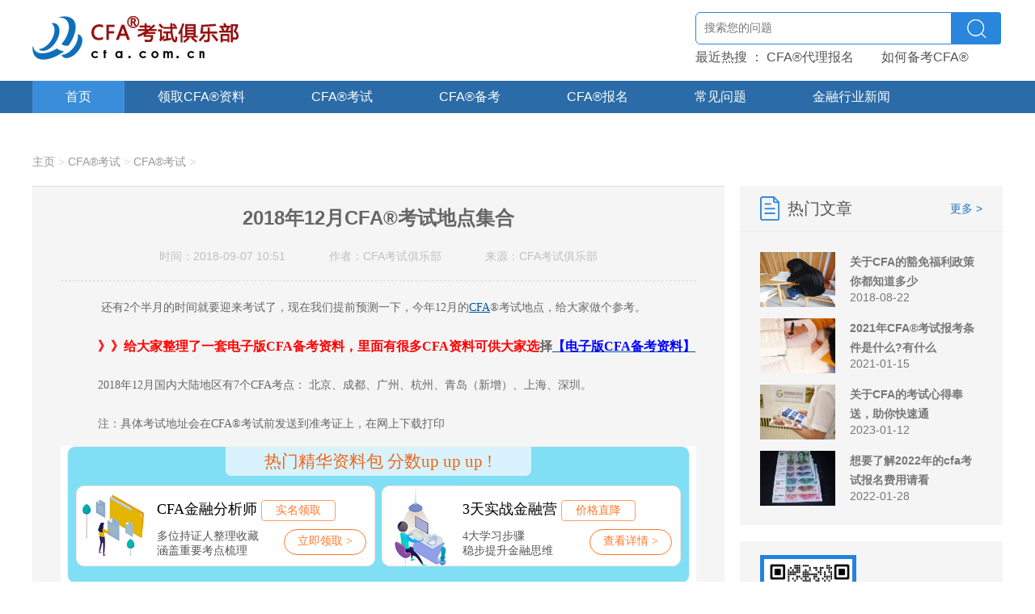

--- FILE ---
content_type: text/html; charset=UTF-8
request_url: https://www.cfa.com.cn/cfa-kaoshi/3966.html
body_size: 4730
content:
<!DOCTYPE html PUBLIC "-//W3C//DTD XHTML 1.0 Transitional//EN" "http://www.w3.org/TR/xhtml1/DTD/xhtml1-transitional.dtd">
<html xmlns="http://www.w3.org/1999/xhtml">
<head>
    <meta http-equiv="Content-Type" content="text/html; charset=utf-8" />
    <title>2018年12月CFA®考试地点集合_CFA考试俱乐部</title>
    <meta name="keywords" content="CFA考试地点,CFA" />
    <meta name="description" content="还有2个半月的时间就要迎来考试了，现在我们提前预测一下，今年12月的 CFA考试 地点，给大家做个参考。 》》给大家整理了一套电子版CFA备考资料，里面有很多CFA资料可供大家选 择" />
    <script type="text/javascript" src="/skin/js/jquery1.42.min.js"></script>
    <script type="text/javascript" src="/skin/js/jquery.SuperSlide.2.1.js"></script>
    <link href="/skin/style/css.css" rel="stylesheet" type="text/css" />
    <base target="_blank" />
<script>
var _hmt = _hmt || [];
(function() {
  var hm = document.createElement("script");
  hm.src = "https://hm.baidu.com/hm.js?9eaea3497c6fb96d713d2a8174433750";
  var s = document.getElementsByTagName("script")[0]; 
  s.parentNode.insertBefore(hm, s);
})();
</script>

</head>
<body><div id="header">
	<div class="headerbox">
		<h1 class="logo"><a href="#"><img src="/skin/images/a_06.jpg" alt="CFA"/></a></h1>
		<div class="ssk">
			<form id="znSearch" name="formsearch" action="" method="get">	
				<input type="hidden" name="s" value="10795467534896900991" />
                <input type="hidden" name="entry" value="1" />
				<input name="q" type="text" class="wby1" placeholder="搜索您的问题" />
				<input type="submit" class="btn1" value=""/>
			</form>
			<div class="clear"></div>
			<p>最近热搜 ：
				<a href="/about/3505.html">CFA®代理报名</a>
				<a href="/cfa-rescoure/">如何备考CFA®</a>
			</p>
		</div>
	</div>
</div>	
<div class="nav">
	<div class="navbox">
		<ul>
			<li class="hover"><a href="https://www.cfa.com.cn">首页</a></li>
			<li><a href="https://www.cfa.com.cn/cfaziliao" rel="">领取CFA®资料</a></li>
			<li><a href="/cfa-kaoshi/">CFA®考试</a></li>
			<li><a href="/cfa-rescoure/">CFA®备考</a></li>
			<li><a href="/about/">CFA®报名</a></li>
			<li><a href="/kaoshizhinan/">常见问题</a></li>
			<li><a href="/cfajiaocai/">金融行业新闻</a></li>
			<li><a href="/cfa-kaoshi/125.html">关于CFA®</a></li>
		</ul>
	</div>
<!--百度统计-->
<script>
var _hmt = _hmt || [];
(function() {
  var hm = document.createElement("script");
  hm.src = "https://hm.baidu.com/hm.js?1146de9c25ec93ab6dc5454393a2b8f6";
  var s = document.getElementsByTagName("script")[0]; 
  s.parentNode.insertBefore(hm, s);
})();
</script>

</div><div id="container">
        <div class="lbnr">
            <div class="lbnr_left">
                <div class="dqwz">
                    <p><a href='https://www.cfa.com.cn/'>主页</a> > <a href='/cfa-kecheng/'>CFA®考试</a> > <a href='/cfa-kaoshi/'>CFA®考试</a> > </p>
                </div>
                <div class="wzxq">
                    <div class="wzxq_tit">
                        <h2>2018年12月CFA®考试地点集合</h2>
                        <p> <span>时间：2018-09-07 10:51</span> <span>作者：CFA考试俱乐部</span>
                            <span>来源：CFA考试俱乐部</span> </p>
                    </div>
                    <div class="wzxq_nr"> <div>
	<span style="font-family:微软雅黑;"><span style="font-size:14px;">&nbsp;</span></span><span style="font-family: 微软雅黑; font-size: 14px;">&nbsp; &nbsp; 还有2个半月的时间就要迎来考试了，现在我们提前预测一下，今年12月的<a href="//www.cfa.com.cn/cfa-kaoshi/"><span style="color:#ff0000;"><a href='https://www.cfa.com.cn/' target='_blank'><u>CFA</u></a>®考试</span></a>地点，给大家做个参考。</span></div>
<div>
	&nbsp;</div>
<div>
	<strong><span style="font-size:16px;"><span style="font-family:微软雅黑;">&nbsp; &nbsp; <span style="color:#ff0000;">》》给大家整理了一套电子版CFA备考资料，里面有很多CFA资料可供大家选</span>择<u><a href="//www.cfa.com.cn/cfaziliao/"><span style="color:#0000ff;">【电子版CFA备考资料】</span></a></u></span></span></strong></div>
<div>
	&nbsp;</div>
<div>
	<span style="font-family:微软雅黑;"><span style="font-size:14px;">&nbsp; &nbsp; 2018年12月国内大陆地区有7个CFA考点： 北京、成都、广州、杭州、青岛（新增）、上海、深圳。</span></span></div>
<div>
	&nbsp;</div>
<div>
	<span style="font-family:微软雅黑;"><span style="font-size:14px;">&nbsp; &nbsp; 注：具体考试地址会在CFA®考试前发送到准考证上，在网上下载打印</span></span></div>
<div>
	&nbsp;</div>
<div>
	<span style="font-family:微软雅黑;"><span style="font-size:14px;">&nbsp; &nbsp; 下列考点的考场，供大家参考，小编只是挑选了几个，具体的大家还是要自己登陆上去看看。</span></span></div>
<div>
	&nbsp;</div>
<div>
	<span style="font-family:微软雅黑;"><span style="font-size:14px;">&nbsp; &nbsp; 北京--Beijing，China--中国国际展览中心（天竺新馆）</span></span></div>
<div>
	&nbsp;</div>
<div>
	<span style="font-family:微软雅黑;"><span style="font-size:14px;">&nbsp; &nbsp; 成都--Chengdu，China--成都世纪城新国际会展中心</span></span></div>
<div>
	&nbsp;</div>
<div>
	<span style="font-family:微软雅黑;"><span style="font-size:14px;">&nbsp; &nbsp; 广州--Guangzhou，China--长隆酒店-长隆国际会展中心</span></span></div>
<div>
	&nbsp;</div>
<div>
	<span style="font-family:微软雅黑;"><span style="font-size:14px;">&nbsp; &nbsp; 杭州--Hangzhou，China--杭州国际博览中心</span></span></div>
<div>
	&nbsp;</div>
<div>
	<span style="font-family:微软雅黑;"><span style="font-size:14px;">&nbsp; &nbsp; 上海1--Shanghai，China--上海世博展览馆</span></span></div>
<div>
	&nbsp;</div>
<div>
	<span style="font-family:微软雅黑;"><span style="font-size:14px;">&nbsp; &nbsp; 上海2--Shanghai，China--上海跨国采购会展中心</span></span></div>
<div>
	&nbsp;</div>
<div>
	<span style="font-family:微软雅黑;"><span style="font-size:14px;">&nbsp; &nbsp; 深圳1--Shenzhen，China--深圳求水山酒店</span></span></div>
<div>
	&nbsp;</div>
<div>
	<span style="font-family:微软雅黑;"><span style="font-size:14px;">&nbsp; &nbsp; 深圳2--Shenzhen，China--深圳宝立方国际酒店</span></span></div>
<div>
	&nbsp;</div>
<div>
	<span style="font-family:微软雅黑;"><span style="font-size:14px;">&nbsp; &nbsp; 深圳3--Shenzhen，China--深圳福田香格里拉大酒店</span></span></div>
<div>
	&nbsp;</div>
<div>
	<span style="font-family:微软雅黑;"><span style="font-size:14px;">&nbsp; &nbsp; 每个城市都有若干个考点，具体考点由CFA协会统一安排，一般在考前一个半月开放准考证打印通道的时候会公布每位考生的具体考点，届时大家就要提前预定前往考场的车票和酒店了。</span></span></div>
<div>
	&nbsp;</div>
<div>
	<strong><span style="font-size:16px;"><span style="font-family:微软雅黑;">&nbsp; &nbsp; <span style="color:#ff0000;">》》给大家整理了一套电子版CFA备考资料，里面有很多CFA资料可供大家选择</span><u><a href="//www.cfa.com.cn/cfaziliao/"><span style="color:#0000ff;">【电子版CFA备考资料】</span></a></u></span></span></strong></div>
<div style="text-align: center;">
	<span style="font-family:微软雅黑;"><span style="font-size:14px;"><img alt="CFA®考试地点,CFA" src="//www.cfa.com.cn/uploads/images/picture(26).jpg" style="width: 401px; height: 267px;" /></span></span></div>
<div>
	<span style="font-family:微软雅黑;"><span style="font-size:14px;">&nbsp; &nbsp; 文章来源CFA®考试俱乐部（www.cfa.com.cn），更多有关于CFA的资讯请关注CFA®考试俱乐部，未经授权请勿转载，若需引用或转载，请注明出处 ，仅供参考交流。了解更多CFA信息，关注微信公众号：CFA考证 （ID：cfa1019）即可。</span></span></div>
<div>
	&nbsp;</div>
<div>
	<span style="font-family:微软雅黑;"><span style="font-size:14px;">&nbsp; &nbsp; 获取CFA资料的方法：</span></span></div>
<div>
	&nbsp;</div>
<div>
	<span style="font-family:微软雅黑;"><span style="font-size:14px;">&nbsp; &nbsp; 1、关注微信公众号：CFA考证 （ID：cfa1019） 菜单栏&ldquo;CFA®考试资料&rdquo;免费获得。</span></span></div>
<div>
	&nbsp;</div>
<div>
	<span style="font-family:微软雅黑;"><span style="font-size:14px;">&nbsp; &nbsp; 2、添加 CFA®考试交流群：251902489。回复获取免费资料。</span></span></div>
<div>
	&nbsp;</div>
<div>
	<span style="font-family:微软雅黑;"><span style="font-size:14px;">&nbsp; &nbsp; 本文来源：<a href="//www.cfa.com.cn/cfa-kaoshi/3966.html">https://www.cfa.com.cn/cfa-kaoshi/3966.html</a></span></span></div>
<div>
	&nbsp;</div>
<div>
	<span style="color:#ff0000;"><span style="font-family:微软雅黑;"><span style="font-size:14px;">&nbsp; &nbsp; 推荐阅读：</span></span></span></div>
<div>
	&nbsp;</div>
<div>
	<a href="//www.cfa.com.cn/about/3357.html"><span style="color:#ff0000;"><span style="font-family:微软雅黑;"><span style="font-size:14px;">&nbsp; &nbsp; CFA®考试特许金融分析师®2018年报考条件以及新增考试地点</span></span></span></a></div>
<div>
	&nbsp;</div>
<div>
	<a href="//www.cfa.com.cn/about/3405.html"><span style="color:#ff0000;"><span style="font-family:微软雅黑;"><span style="font-size:14px;">&nbsp; &nbsp; 2018年<a href='https://www.cfa.com.cn/about/' target='_blank'><u>CFA报名</u></a>流程以及考试地点情况说明</span></span></span></a></div>
 </div>
                    <div> <iframe id="goldendata_form_YrK0zc" src="https://www.cfa.com.cn/zt/ziliao/?arc" width="100%" frameborder=0 allowTransparency="true" height="998"></iframe> </div>
                    <div class="fxnr">
                        <div class="fxbt">分享：</div>
                        <div class="bdsharebuttonbox"><a href="#" class="bds_sqq" data-cmd="sqq" title="分享到QQ好友"></a><a
                                href="#" class="bds_weixin" data-cmd="weixin" title="分享到微信"></a><a href="#" class="bds_tsina"
                                data-cmd="tsina" title="分享到新浪微博"></a><a href="#" class="bds_qzone" data-cmd="qzone"
                                title="分享到QQ空间"></a><a href="#" class="bds_more" data-cmd="more"></a></div>
                        <script>window._bd_share_config = { "common": { "bdSnsKey": {}, "bdText": "", "bdMini": "2", "bdMiniList": false, "bdPic": "", "bdStyle": "1", "bdSize": "16" }, "share": {}, "image": { "viewList": ["sqq", "weixin", "tsina", "qzone"], "viewText": "分享到：", "viewSize": "16" }, "selectShare": { "bdContainerClass": null, "bdSelectMiniList": ["sqq", "weixin", "tsina", "qzone"] } }; with (document) 0[(getElementsByTagName('head')[0] || body).appendChild(createElement('script')).src = 'http://bdimg.share.baidu.com/static/api/js/share.js?v=89860593.js?cdnversion=' + ~(-new Date() / 36e5)];</script>
                    </div>
                    <div class="sxp">
                        <p>上一篇：<a href='/cfa-kaoshi/3965.html'>CFA®考试：CFA®考试难度有多大？</a> </p>
                        <p>下一篇：<a href='/cfa-kaoshi/3967.html'>2018年6月CFA®考试，看看这些人是怎么备考的</a> </p>
                    </div>
                </div>
            </div>
            <div class="lbnr_right">
                <div class="rmwz">
                    <div class="rmwz_tit">
                        <h2><span class="fr"><a href="/cfa-rescoure/">更多 ></a></span>热门文章</h2>
                    </div>
                    <div class="rmwz_nr"> <div class="twlb">
                            <div class="twlb_tp"><a href=""><img src="/uploads/images/picture(46).jpg" /></a></div>
                            <div class="twlb_text">
                                <h2><a href="/cfa-kaoshi/3233.html">关于CFA的豁免福利政策你都知道多少</a></h2>
                                <p>2018-08-22</p>
                            </div>
                        </div>
<div class="twlb">
                            <div class="twlb_tp"><a href=""><img src="//www.cfa.com.cn/uploads/2101/2-210105153022230.jpg" /></a></div>
                            <div class="twlb_text">
                                <h2><a href="/cfa-kaoshi/4991.html">2021年CFA®考试报考条件是什么?有什么</a></h2>
                                <p>2021-01-15</p>
                            </div>
                        </div>
<div class="twlb">
                            <div class="twlb_tp"><a href=""><img src="//www.cfa.com.cn/uploads/2301/2-230112152610E6.jpg" /></a></div>
                            <div class="twlb_text">
                                <h2><a href="/cfa-kaoshi/3222.html">关于CFA的考试心得奉送，助你快速通</a></h2>
                                <p>2023-01-12</p>
                            </div>
                        </div>
<div class="twlb">
                            <div class="twlb_tp"><a href=""><img src="/uploads/images/picture(93).jpg" /></a></div>
                            <div class="twlb_text">
                                <h2><a href="/cfa-kaoshi/3192.html">想要了解2022年的cfa考试报名费用请看</a></h2>
                                <p>2022-01-28</p>
                            </div>
                        </div>
 </div>
                </div>
                <div class="clear"></div>
                <div class="tao1"></div>
                <div class="wbnr"> <img src="/skin/images/a_48.jpg" />
                    <p>CFA考生交流群<br />扫一扫进群有福利</p>
                </div>
                <div class="rmwz">
                    <div class="rmwz_tit">
                        <h2 style="background:url(/skin/images/a_61.jpg) no-repeat left center"></span>推荐阅读</h2>
                    </div>
                    <div class="rmwz_nr"> <div class="tpwzlj"> <a
                                href="/cfa-kaoshi/3222.html"><img src="//www.cfa.com.cn/uploads/2301/2-230112152610E6.jpg" />
                                <p>关于CFA的考试心得奉送，助你快速</p>
                            </a> </div>
 <ul> <li><a href="/cfa-kaoshi/3192.html"><span>
                                        <</span>想要了解2022年的cfa考试报名费用请看这里 </a> </li>
<li><a href="/cfa-kaoshi/4990.html"><span>
                                        <</span>2022年CFA®二级到底比CFA®一级难在哪儿? </a> </li>
<li><a href="/cfa-kaoshi/4989.html"><span>
                                        <</span>2022年报考CFA®一级考试需要满足什么条件? </a> </li>
<li><a href="/cfa-kaoshi/4988.html"><span>
                                        <</span>2022年CFA®考试通过很难吗? </a> </li>
<li><a href="/cfa-kaoshi/4991.html"><span>
                                        <</span>2021年CFA®考试报考条件是什么?有什么限定吗? </a> </li>
 </ul> </div> </div> </div> </div>
                                            </div><div id="footer">
	<div class="footerbox">
		<ul>
			<li><a href="/CFA-institute/3016.html">会员相关</a>|</li>
			<li><a href="/cfajiaocai/2880.html">职业规划</a>|</li>
			<li><a href="/cfa-kaoshi/3098.html">福利政策</a>|</li>
			<li><a href="/about/2070.html">证书申请</a>|</li>
			<li><a href="/cfa-kaoshi/3222.html">了解考试</a>|</li>
			<li><a href="https://www.cfa.com.cn/sitemap.xml">网站地图</a></li>
		</ul>
		<p>版权归CFA考试俱乐部所有</p>
		<p style="font-size: 11px;">CFA Institute does not endorse, promote, or warrant the accuracy or quality of the products or services offered by CFA.com.cn. CFA Institute, CFA® and the Char tered Financial Analyst® are trademarks owned by CFA Institute</p>	</div>
</div> <script>(function () {
                                                    var bp =
                                                        document.createElement('script'); var curProtocol =
                                                            window.location.protocol.split(':')[0]; if (curProtocol === 'https') {
                                                                bp.src = 'https://zz.bdstatic.com/linksubmit/push.js';
                                                            } else {
                                                        bp.src =
                                                            'http://push.zhanzhang.baidu.com/push.js';
                                                    } var s =
                                                        document.getElementsByTagName("script")[0]; s.parentNode.insertBefore(bp,
                                                            s);
                                                })();</script>


</body>
</html>

--- FILE ---
content_type: text/html; charset=UTF-8
request_url: https://www.cfa.com.cn/attfile/pc.html
body_size: 1429
content:
<html style="font-size: 100px;">
	<head lang="en">
<meta charset="UTF-8">
<script type="text/javascript" src="https://img.gaodun.cn/js/jquery-1.9.0.js"></script>
<link rel="stylesheet" type="text/css" href="https://finance.gaodun.cn/skin/css/public.css">
<style type="text/css">
/* @font-face {
  font-family: AlibabaPuHuiTiMedium;
  src: url(https://img.gaodun.cn/fonts/AlibabaPuHuiTi.otf/Alibaba-PuHuiTi-Medium.otf);
}	
@font-face {
  font-family: AlibabaPuHuiTiRegular;
  src: url(https://img.gaodun.cn/fonts/AlibabaPuHuiTi.otf/Alibaba-PuHuiTi-Regular.otf);
} */
.stu_box {
	width:7.68rem;
	height:1.68rem;
	margin: 0rem auto;
	border-radius: 0.1rem;
	background-color: #80dff5;
	/* background-image: linear-gradient(#fff7f3, #fffaf6); */
	border: 1px solid #ffeee6;
}

.stu_tit {
	width: 3.78rem;
	height: 0.36rem;
	line-height: 0.36rem;
	margin: auto;
	background: #d8f3fd;
	color: #ef6619;
	font-size: 0.21rem;
	text-align: center;
	border-bottom-left-radius: 0.07rem;
	border-bottom-right-radius: 0.07rem;
}

.stu_two_box {
	margin: 0.12rem auto 0;
	height: 1rem;
	/* overflow: hidden; */
}

.stu_two_box_n {
	width: 3.68rem;
	height: 0.98rem;
	margin-top: 0;
	border: 1px solid #fbe5da;
	border-radius: 0.1rem;
	overflow: hidden;
	background-color: #ffffff;
	padding: 0;
	background-repeat: no-repeat;
	background-position:left;
	background-size:0.9rem auto ;
	transition: 0.3s;
	transition-timing-function: ease-in-out;
}
.stu_two_box_n:hover{
	margin-top: -0.05rem;
	box-shadow:0 0 0.15rem 0.06rem rgba(255,120,45,0.2);
}
.stu_two_box_1 {
	float: left;
	margin-left: 0.1rem;
	background-image: url(img/stu_box_1.png);
}

.stu_two_box_2 {
	float: right;
	margin-right: 0.1rem;
	background-image: url(img/stu_box_2.png);
}

.stu_title {
	font-size: 0.18rem;
	height: 0.26rem;
	line-height: 0.18rem;
	margin-left: 0.99rem;
	margin-top: 0.17rem;
}

.stu_title span {
	display: inline-block;
	font-size: 0.14rem;
	color: #ff782d;
	border: 1px solid #ff9c65;
	width: 0.9rem;
	height: 0.24rem;
	line-height: 0.24rem;
	text-align: center;
	border-radius: 0.04rem;
}
.stu_body{
	margin-left: 0.99rem;
	margin-top: 0.1rem;
	height: 0.32rem;
}
.stu_body p {
	display: block;
	padding:0;
	font-size: 0.14rem;
	line-height: 0.18rem;
	color: #565656;
	width: 1.5rem;
	float: left;
}

.stu_body a {
	border-radius: 0.36rem;
	width: 1rem;
	float: right;
	margin-right: 0.1rem;
	height: 0.3rem;
	line-height: 0.28rem;
	background: #FFFFFF;
	color: #ff782d;
	border: 1px solid #ff782d;
	text-align: center;
	display: block;
	font-size: 0.14rem;
	transition: 0.3s;
	transition-timing-function: ease-in-out;
	text-decoration: none;
}
.stu_body a:hover{
	color: #FFFFFF;
	background: #ff782d;
	box-shadow:0 0 0.15rem 0.06rem rgba(255,120,45,0.2);
}

</style>


</head>
<body>
	<!-- <div class="warp" style="height: 600px"> -->
		<div class="stu_box">
			<div class="stu_tit">热门精华资料包 分数up up up !</div>
			<div class="stu_two_box">
				<div class="stu_two_box_n stu_two_box_1">
					<div class="stu_title">CFA金融分析师
						<span>实名领取</span></div>
					<div class="stu_body">
						<p>多位持证人整理收藏
							<br>涵盖重要考点梳理</p>
						<a href="https://jinshuju.net/f/YrK0zc?x_field_1=cfa.com.cn" target="_blank">立即领取 &gt;</a></div>
				</div>
				<div class="stu_two_box_n stu_two_box_2">
					<div class="stu_title">3天实战金融营
						<span>价格直降</span></div>
					<div class="stu_body">
						<p>4大学习步骤
							<br>稳步提升金融思维</p>
						<a href="https://gdclass.gaodun.com/activitydetail?x_field_1=nimyeyNrqie2ZFn6vy" target="_blank">查看详情 &gt;</a></div>
				</div>
			</div>
		</div>
	<!-- </div> -->
		

</body>

</html>

--- FILE ---
content_type: text/css
request_url: https://www.cfa.com.cn/skin/style/css.css
body_size: 2752
content:
@charset "utf-8";
body{ margin:0 auto; font-size:12px; font-family: "微软雅黑", "宋体",Arial, Helvetica, sans-serif; line-height:normal;min-width: 1200px;}
ul,dl,dd,h1,h2,h3,h4,h5,h6,form,p { padding:0; margin:0;}
ul { list-style:none;}
*{ margin:0px; padding:0px;}
img { border:0px;}
a { color:#05a; text-decoration:none;}
a:hover { color:#f00;}
.clear{ clear:both;}

/*-----------------头部开始--------------------*/
#header { height:100px; }
.headerbox{width:1200px; margin: 0 auto;overflow: hidden;} 
.logo{width:198px; float: left; padding-top: 20px;}
.ssk{width:380px; float: right;overflow: hidden;margin-top:15px;}
.wby1{width:305px; padding-left: 10px; line-height: 38px; line-height: 38px;border: 1px solid #2986dc;float: left;-moz-border-radius: 6px 0 0 6px; -webkit-border-radius: 6px 0 0 6px;border-radius:6px 0 0 6px;color: #999;font-family: "微软雅黑";font-size: 14px;}
.btn1{height: 40px;background: url(/skin/images/a_03.jpg);width:61px; border: none;float: left;}
.ssk p{font-size: 16px; line-height: 32px;color: #555555;}
.ssk a{color: #555555; padding-right: 30px;}

.nav{background: #2b6ca8; height: 40px;}
.navbox{width:1200px; overflow: hidden;margin: 0 auto;}
.navbox ul{overflow: hidden;}
.navbox li{line-height: 40px;float: left;}
.navbox a{font-size: 16px;display: block;padding: 0 41px;color: #fff;}
.navbox .hover a{background: #3a8dd9;}
.navbox a:hover{background: #3a8dd9;}
/*------------------头部结束------------------*/
/*-----------------内容开始-------------------*/
#container { width:1200px; margin:0 auto; padding-top: 30px;}
.kcsm{overflow: hidden;}
.kcsm_left{float: left;width:660px;}
.jnfx{background: url(/skin/images/a1.png)no-repeat right center; height: 267px;}
.jnfx_tit{width:390px; border-bottom: 1px solid #f1f1f1; background: url(/skin/images/a_15.jpg) no-repeat left center;padding-left: 58px;}
.jnfx_tit h2{font-size: 30px;color: #2483db;font-weight: 400; line-height: 68px;overflow: hidden;}
.jnfx_nr{width:390px;}
.jnfx_nr h4{font-size: 22px;font-weight: 400;color: #2483db; line-height: 50px;}
.jnfx_nr p{font-size: 14px; line-height: 28px;color: #777777;}
.jnfx_nr h6{font-size: 16px;padding-top: 10px; font-weight: 400;}
.jnfx_nr a{padding-right: 40px;color: #fb2a65;text-decoration: underline;}

.djs {float: right;width:540px; }
.djsbox{overflow: hidden;}
.djs_left{float: left;background: url(/skin/images/a_11.jpg);width:269px; height: 204px;}
.djs_right{width:271px; float: right;}

.bqzm{height: 224px;background: #2676c0;}
.kskm{background: #f5f5f5;overflow: hidden;}
.kskm_a{text-align: right;width:220px; height: 160px;background: #2676c0;float: left;}
.kskm_a img{padding: 12px 15px 0 0;}
.kskm_a h2{font-weight: 400;font-size: 20px; line-height: 42px;color: #fff; padding-left: 23px;text-align: left;}
.kskm_a p{color: #fff; line-height: 22px;padding-left: 23px;text-align: left;}

.kskm_b{width:200px; text-align: right;float: left;}
.kskm_b h2{font-weight: 400;font-size: 20px; line-height: 42px;color: #2483db; padding-left: 23px;text-align: left;}
.kskm_b p{color: #777777; line-height: 22px;padding-left: 23px;text-align: left;}
.kskm_b img{padding: 12px 15px 0 0;}

.bkdt{overflow: hidden;padding-top: 30px;}
.dkdt_left{float: left;width:860px;}
.bkdt_tit{border-bottom: 1px solid #f5f5f5;border-left: #2483db 3px solid; height: 57px;}
.bkdt_tit h2{ font-size: 22px;color: #2483db;font-weight: 400;padding-left: 15px; line-height: 57px;}

.dtxq{padding-top: 28px;}
.dtxq_tit span{cursor:pointer;display: inline-block;*display: inline;width:80px; height: 30px; line-height: 30px;color: #555555;text-align: center;font-size: 16px;}
.dtxq .dtxq_tit .on{display: inline-block;*display: inline;width:80px; height: 30px; line-height: 30px;background: #2a92e9;color: #fff;text-align: center;font-size: 16px;}

.dtxq_nr{overflow: hidden; padding-top: 25px;}
.xwtp{width:204px; float: left;}
.xwtp img{width:204px; height: 256px;}
.xw_text{width:630px; float: right;}
.ttxw{border-bottom: 1px dashed #f3f3f3;padding-bottom: 30px;}
.ttxw h2{font-size: 16px;color: #555555; line-height: 32px;}
.ttxw p{font-size: 14px;color: #777777; line-height: 30px;}
.ttxw a{color: #ff4660;}

.xwlb{width:630px;overflow: hidden; padding-top: 25px;}
.xwlb ul{overflow: hidden;width:630px;}
.xwlb li{float: left;width:290px;height:39px;overflow:hidden;    text-overflow: ellipsis;    white-space: nowrap; line-height: 39px;background: url(/skin/images/a_41.jpg) no-repeat left center; padding-left: 25px;}
.xwlb a{font-size: 14px;color: #777777;}
.xwlb a:hover{color: #0055AA;}

.rmwz{width:325px; float: right;background: #f5f5f5;}
.fr{float: right;}
.rmwz_tit{height: 56px;border-bottom: #ebebeb solid 1px; padding: 0 25px;}
.rmwz_tit h2{font-weight: 400; line-height: 56px;font-size: 20px;color: #555555; background: url(/skin/images/a_31.jpg) no-repeat left center; padding-left: 34px;}
.rmwz_tit a{font-size: 14px;color: #2676c0;}
.rmwz_nr{
	padding-top: 25px;
	padding-right: 25px;
	padding-bottom: 10px;
	padding-left: 25px;
}
.twlb{overflow: hidden;padding-bottom: 14px;}
.twlb_tp{width:93px; float: left;}
.twlb_tp img{width:93px; height: 68px;}
.twlb_text{float: right;width:164px;}
.twlb_text h2{font-size: 14px; line-height: 24px;}
.twlb_text a{color: #555555;}
.twlb_text p{font-size: 14px;color: #777777;}

.banner{padding-top: 30px;}
.banner img{width:1200px; height: 150px;}

.news{overflow: hidden;padding-top: 30px;}
.news_left{float: left;width:855px;}

.news_tit{border-bottom: #f5f5f5 1px solid;}
.news_tit span{cursor:pointer;line-height: 56px;color: #555555;display: inline-block;*display: inline; padding: 0 18px;font-size:22px ; margin-right: 10px;}
.lczc{overflow: hidden; padding-top: 30px; padding-bottom: 30px;border-bottom: 1px dashed #d5d5d5;}
.lczc_left{width:282px; float: left;}
.lczc_left img{width:282px; height: 197px;}
.lczc_right{float: right;width:550px}
.lczc_right h2{font-size: 16px; line-height: 52px;color:#000;}
.lczc_right h2 a{color: #555555;}
.lczc_right h4{font-size: 14px; line-height: 30px;color: #c1c1c1;font-weight: 400;}
.lczc_right span{padding-right: 60px;}
.lczc_right img{vertical-align: middle;padding-right: 10px;}
.lczc_right p{font-size: 14px; line-height: 30px;color: #777777;}
.lczc_right a{color: #ff4660;}

.dtfw{width:855px; overflow: hidden;padding-top: 15px;}
.dtfw ul{overflow: hidden;width:1000px;}
.dtfw li{float: left;width:340px; padding-right: 130px;line-height: 44px; background: url(/skin/images/a_68.jpg) no-repeat left center; padding-left: 20px;}
.dtfw li:nth-child(2n){padding-right:0;}
.dtfw a{color: #777777;font-size: 14px;height:44px;overflow:hidden;display:block;text-overflow:ellipsis;white-space: nowrap;}
.dtfw span{color: #c0c0c0;}
.news_left .news_tit .on1{border-bottom: 3px solid #2483db;}

.news_right{width:325px; float: right;}
.wbnr{background: #f5f5f5; padding: 17px 25px;overflow: hidden;margin-bottom:20px;}
.wbnr img{width:109px; height: 109px;float: left;border: 5px solid #2483db;}
.wbnr p{font-size: 17px;color: #555555;width:140px; text-align: center;float: right;line-height: 26px;text-align: center;padding-top: 30px;}
.rmwz_nr li{ line-height:29px; font-size: 14px; }
.rmwz_nr li a{height:29px;display:block;overflow:hidden;text-overflow:ellipsis;white-space: nowrap;}
.rmwz_nr span{ color:#2483db; padding-right: 15px;}
.rmwz_nr a{ color:#777777}
.tpwzlj{width:275px; height: 185px;position: relative;margin-bottom: 12px;}
.tpwzlj img{max-width:275px; max-height: 185px;}
.tpwzlj p{width:100%; text-align: center;color: #fff;font-size: 14px; height: 40px; line-height: 40px;position: absolute;bottom: 0;left:0;background: rgba(0,0,0,.7);}

.link{background: #ededed;margin-top: 30px;}
.linkbox{width:1200px; margin: 0 auto; padding: 10px 0;}
.linkbox ul{overflow: hidden;}
.linkbox li{float: left; line-height: 25px;font-size: 18px;color: #999999;padding-right: 32px;}
.linkbox a{color: #999999;font-size: 14px;}

.haveday{ padding:92px 0 0 22px; line-height:32px;}
.haveday i{
	font-size:14px;
	color:#888888;
	font-style: normal;
}
.haveday em{
	font-size:16px;
	color:#fa5484;
	font-style: normal;
	font-weight: bold;
}
.haveday span{
	font-size:16px;
	color:#fa5484;
	font-weight: normal;
}
/*------------------内容结束------------------*/
/*------------------版权开始------------------*/
#footer { background:#363636;padding: 20px 0;}
.footerbox{width:1200px; margin: 0 auto;text-align: center;}
.footerbox li{display: inline-block;*display: inline;color: #999999;font-size: 14px; line-height: 32px;}
.footerbox a{color: #999;padding: 0 15px;}
.footerbox p{line-height: 32px;color: #999;}
/*------------------版权结束------------------*/

/*=====CFA网校频道页-列表页======*/
.banner img{width:1200px; height: 150px;}
.lbnr{overflow: hidden;}
.lbnr_left{float: left;width:856px;}
.dqwz{border-bottom: 1px solid #dbdbdb;}
.dqwz p{line-height: 60px;font-size: 14px;color: #dbdbdb;}
.dqwz a{color: #999999;}
.dqwz .hover1{color: #555555;}
.dqwz a:hover{color: #555555;}

.lbbox{overflow: hidden; padding-top: 23px;}
.lbbox_left{width:225px; float: left;}
.lbbox_left img{width:225px; height: 140px;}
.lbbox_right{float: right;width:610px;}
.lbbox_right h2{font-size: 22px;font-weight: 400;line-height: 40px;}
.lbbox_right h2 a{color: #3a8dd9;}
.lbbox_right p{ line-height: 28px;color: #666666;font-size: 14px;}
.lbbox_right h4{font-weight: 400;font-size: 14px;color: #c0c0c0;padding-top: 15px;}
.lbbox_right p a{color: #ff1f4e;}
.lbbox_right span{padding-right: 45px;}

.fynr{text-align: center;padding: 33px 0 35px 0;}
.fynr li{display: inline-block;*display: inline;}
.fynr a{display: inline-block;*display: inline; padding: 5px 10px;color: #555555;font-size: 14px;border: 1px solid #e9e9e9;}
.fynr span{display: inline-block;*display: inline; padding: 5px 10px;color: #555555;font-size: 14px;border: 1px solid #e9e9e9;}
.fynr a:hover{background: #bebebe;color: #fff;}
.fynr .thisclass a{background: #bebebe;color: #fff;}

.lbnr_right{float: right;width:325px;padding-top: 60px;}
.tao1{height: 20px;}

/*=====CFA网校频道页-文章页=====*/
.wzxq{background: #f5f5f5;padding: 0 35px;}
.wzxq a{     text-decoration: underline;}
.wzxq_tit{text-align: center;padding-bottom: 20px;border-bottom: 1px dashed #dbdbdb;}
.wzxq_tit h2{color: #666666;font-size: 24px; line-height: 78px;}
.wzxq_tit p{font-size: 14px;}
.wzxq_tit span{color: #c0c0c0; padding: 0 25px;}
.wzxq_nr{ padding: 20px 0 35px 0;line-height: 1.8;    word-break: break-word;}
.wzxq_nr p,.wzxq_nr div{font-size: 14px; line-height: 24px;color: #666666;text-indent:30px;}
.sxp{padding: 25px 0;}
.sxp p{font-size: 16px; line-height: 36px;color: #777777;}
.sxp a{color: #555555;}
.sxp a:hover{color:#0055AA;}
.fxnr{overflow: hidden;}
.fxbt{float: left;font-size: 14px;color: #999999; background: url(/skin/images/a3.png) no-repeat left center; padding-left: 25px; line-height: 26px;}


--- FILE ---
content_type: text/css
request_url: https://finance.gaodun.cn/skin/css/public.css
body_size: 1699
content:
@charset "utf-8";

/* CSS Document */



body { font-family:"微软雅黑"; margin:0; padding:0; background:#ffffff;}

div,form,img,ul,ol,li,dl,dt,dd,p,h1,h2,h3,h4,h5,h6,img{ margin:0; padding:0; border:0; font-weight:normal; font-size:12px;}

img{ border:none; vertical-align:middle;}

ul,li{ list-style-type: none; }

button{ vertical-align:middle; cursor:pointer;}

input, button{	vertical-align:middle; border:none; font-family:"微软雅黑";}

.clear { clear:both; overflow:hidden; height:0px;}

.blank{ display:block; height:10px; clear:both; overflow:hidden; visibility:hidden;}

.lft{ float:left;}

.rgt{ float:right;}

.clearfix{ overflow:hidden; zoom:1;}



.header{}

.header .top{ width: 1200px; height: 40px; margin: 0 auto;}

.header .tel{ position: relative; padding-left: 40px; float: left; line-height: 40px; font-size: 16px; color: #333333;}

.header .tel:before{ content: ''; position: absolute; left: 0; top: 0; display: block; width: 40px; height: 40px; background: url("../images/icon.png") 0 0 no-repeat; }

.header .extra{ float: left; height: 40px; line-height: 40px;}

.header .extra a{ position: relative; display: block; padding-left: 40px; margin-left: 45px; float: left; font-size: 16px; color: #333333; text-decoration: none;}

.header .extra a:before{ content:''; display: block; width: 40px; height: 40px; position: absolute; left: 0; top: 0; background: url("../images/icon.png") center no-repeat;}

.header .extra a.pay:before{ background-position: -40px 0;}

.header .extra a.wx:before{ background-position: -80px 0;}

.header .extra a.st:before{ background-position: -120px 0;}

.header .search{ float: right; width: 40px; height: 40px; margin-left: 30px; }



.footer-top{ height: 300px; background: #017acd;min-width:1200px;}

.footer-top .widget-wrapper{ float: left; padding: 0 52px; overflow: hidden;}

.footer-top .footer-widget{ float: left; margin: 19px 56px 0; text-align: center;}

.footer-top .footer-widget dt{ font-size: 16px; color: #ffffff; line-height: 40px;}

.footer-top .footer-widget dd a{ display: block; font-size: 14px; line-height: 40px; color: #ffffff; text-decoration: none;}

.footer-top .QR{ float: right; margin-top: 31px;}



.footer-bottom{ height: 137px; background: #333333; overflow: hidden;min-width:1200px;}

.footer-bottom .copyright{ margin-top: 17px; text-align: center; font-size: 12px; line-height: 20px; color: #ffffff;}

.footer-bottom .record{ margin-top: 13px; text-align: center; line-height: 20px; color: #ffffff;}

.footer-bottom .record span{ font-size: 12px; padding: 0 15px;}

.footer-bottom .safety{ text-align: center; font-size: 0;}

.footer-bottom .safety a{ display: inline-block; margin: 16px 46px 0;}



.friendship{height:30px;background:#f3f3f3;line-height:30px;text-align:center;color:#9fa0a0;min-width:1200px;}

.friendship .containBox{ width:100%; margin:0 auto; overflow:hidden;}

.friendship li{float:left;}

.friendship li a{font-size:14px;line-height:22px;color:#9fa0a0;text-decoration:none;padding:0 5px}

.friendship li a:hover{ color: #3faadf;}





.section .center{ overflow: hidden;}
.section .center .items .item{ border: #9fa0a0 1px solid; margin: 0px;}
.section .center .items .item img{}






.article-draw{ border:solid 2px #E51C2C; height:104px;}
.article-draw .ad-left{ float:left; width:460px}
.article-draw .ad-left span{ display:block; font-size:16px; color:#333; line-height:21px; font-weight:bold; padding:8px 0 0 22px; position:relative}
.article-draw .ad-left span:before{ content:""; position:absolute; background:#E51C2C; width:14px; height:4px; top:16px; left:0}
.article-draw .ad-left ul{ padding-left:22px; overflow:hidden}
.article-draw .ad-left li{ float:left; width:120px; padding:8px 0 8px 20px; line-height:20px; font-size:16px; color:#333; position:relative}
.article-draw .ad-left li:before{ content:"★"; position:absolute; font-size:16px; color:#E51C2C; top:7px; left:0}
.article-draw .ad-right{ float: right; margin-right: 80px; width:152px; padding-top:24px}
.article-draw .ad-right a{ display:block; background:#E51C2C; width:152px; height:56px; text-align:center; line-height:56px; font-size:24px; color:#fff; border-radius:7px}
.desc{ padding: 0 !important; border: none !important;}






/* 插入广告样式 */
.ab-red{ padding: 10px 0}
.ab-red a{ color: red !important; text-decoration: none}
.ab-btn{ padding: 10px 0}
.ab-btn a{ display: block; border: 1px solid red; color: red !important; line-height: 260% !important; text-align: center !important; border-radius: 50px}
.ab-list .ab-title{ position: relative; font-weight: bold; color: #333; text-indent: 2em; line-height: 200%}
.ab-list .ab-title::before{ position: absolute; top: 50%; left: 0; width: 1.5em; height: 1.5em; background: url("https://m.gaodun.com/skin/public/images/icon-tag1.png"); background-size: 100% 100%; transform: translateY(-50%); content: ""}
.ab-list li{ text-indent: 2em !important;  line-height: 200% !important;}
/*.ab-list2 li{ list-style: decimal-leading-zero}*/
.ab-list li a{ color: #2800FF !important}
.ab-list2 li a{ color: red !important}
.ab-flex{ display: flex; justify-content: center}
.ab-flex a{ padding: 5px 10px; margin: 0 5px; border: 1px solid #ff0000;color: #ff0000 !important; text-indent: 0 !important; }













































































